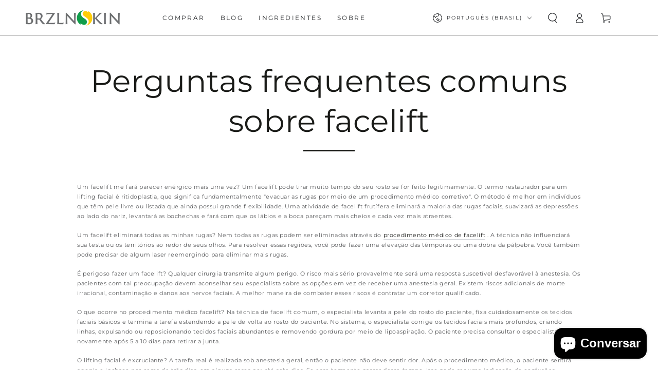

--- FILE ---
content_type: text/css
request_url: https://brazilianskin.com/cdn/shop/t/37/assets/bold-upsell-custom.css?v=150135899998303055901676998649
body_size: -638
content:
/*# sourceMappingURL=/cdn/shop/t/37/assets/bold-upsell-custom.css.map?v=150135899998303055901676998649 */
